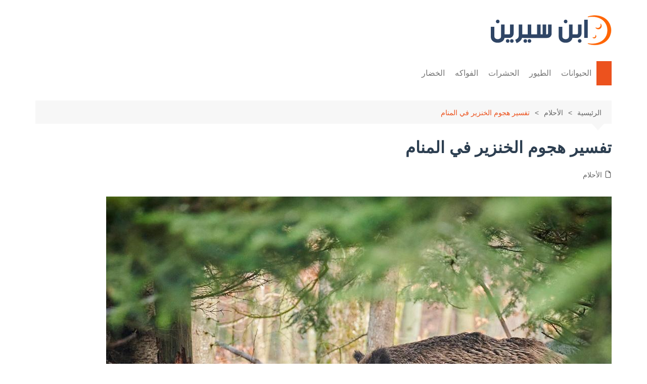

--- FILE ---
content_type: text/html; charset=UTF-8
request_url: https://ibnsirin.net/%D8%AA%D9%81%D8%B3%D9%8A%D8%B1-%D8%AD%D9%84%D9%85-%D9%87%D8%AC%D9%88%D9%85-%D8%A7%D9%84%D8%AE%D9%86%D8%B2%D9%8A%D8%B1/
body_size: 81356
content:
<!doctype html><html dir="rtl" lang="ar"><head><script data-no-optimize="1">var litespeed_docref=sessionStorage.getItem("litespeed_docref");litespeed_docref&&(Object.defineProperty(document,"referrer",{get:function(){return litespeed_docref}}),sessionStorage.removeItem("litespeed_docref"));</script> <meta charset="UTF-8"><style id="litespeed-ccss">ul{box-sizing:border-box}:root{--wp--preset--font-size--normal:16px;--wp--preset--font-size--huge:42px}.screen-reader-text{border:0;clip-path:inset(50%);height:1px;margin:-1px;overflow:hidden;padding:0;position:absolute;width:1px;word-wrap:normal!important}:where(figure){margin:0 0 1em}*,:after,:before{-webkit-font-smoothing:antialiased;-moz-osx-font-smoothing:grayscale;-webkit-box-sizing:border-box;box-sizing:border-box;margin:0;padding:0}:root{font-size:16px}html{-webkit-text-size-adjust:100%;-ms-text-size-adjust:100%;-ms-overflow-style:scrollbar;font-family:sans-serif;font-size:100%;line-height:1.15}@-ms-viewport{width:device-width}body,html{-webkit-font-smoothing:antialiased;-moz-osx-font-smoothing:grayscale}body{-moz-word-wrap:break-word;-webkit-word-wrap:break-word;-ms-word-wrap:break-word;word-wrap:break-word;color:#010101;font-family:Muli,sans-serif;font-size:1rem;font-weight:400;letter-spacing:0;line-height:1.6;margin:0;padding:0;vertical-align:baseline}article,figure,header,main,nav{display:block}ul{list-style:disc}ul{margin:0 50px 20px 0;padding:0}p{margin:0 0 20px}a{color:#010101;text-decoration:none}h1,h2{-webkit-font-smoothing:antialiased;-moz-osx-font-smoothing:grayscale;font-family:Roboto,sans-serif;font-weight:700;letter-spacing:0;line-height:1.2;margin-bottom:20px}h1{font-size:38px;line-height:1.1}h2{font-size:32px;line-height:1.2}form{display:block}input:-webkit-autofill{-webkit-box-shadow:inset 0 0 0 1000px #fff!important}input[type=search]{border:1px solid #eee;border-radius:0;-webkit-box-shadow:inset -1px 1px 3px #f6f6f6;box-shadow:inset -1px 1px 3px #f6f6f6;display:block;font-family:-apple-system,BlinkMacSystemFont,Noto Sans,"system-ui",Segoe UI,Roboto,Helvetica,Arial,sans-serif,Apple Color Emoji,Segoe UI Emoji,Segoe UI Symbol;font-size:15px;height:auto;margin:0;max-width:100%;padding:12px 15px;width:100%}button::-moz-focus-inner,input::-moz-focus-inner{border:0;padding:0}input::-webkit-input-placeholder{line-height:normal}input:-ms-input-placeholder{line-height:normal}input::-moz-placeholder{line-height:normal}input[type=search]::-webkit-search-cancel-button,input[type=search]::-webkit-search-decoration,input[type=search]::-webkit-search-results-button,input[type=search]::-webkit-search-results-decoration{display:none}button{-webkit-appearance:none;-moz-appearance:none;background-color:#ff3d00;border:none;border-radius:2px;color:#fff;display:inline-block;font-family:Muli,sans-serif;font-size:16px;font-weight:400;height:auto;line-height:1;opacity:1;padding:13px 30px;text-align:center;text-decoration:none}img{border-style:none;height:auto;max-width:100%;vertical-align:middle}figure{margin:0;padding:0;position:relative}svg:not(:root){overflow:hidden}.row{display:-ms-flexbox;display:-webkit-box;display:flex;-ms-flex-wrap:wrap;flex-wrap:wrap;margin-right:-15px;margin-left:-15px}.cm-col-12,.cm-col-lg-12,.cm-col-lg-4{padding-right:15px;padding-left:15px;position:relative;width:100%}.cm-col-12{-webkit-box-flex:0;-ms-flex:0 0 100%;flex:0 0 100%;max-width:100%}@media (min-width:992px){.cm-col-lg-4{-webkit-box-flex:0;-ms-flex:0 0 33.333333%;flex:0 0 33.333333%;max-width:33.333333%}.cm-col-lg-12{-webkit-box-flex:0;-ms-flex:0 0 100%;flex:0 0 100%;max-width:100%}}.align-items-center{-ms-flex-align:center!important;-webkit-box-align:center!important;align-items:center!important}@-webkit-keyframes fadeInUp{0%{opacity:0;-webkit-transform:translate3d(0,100%,0);transform:translate3d(0,100%,0)}to{opacity:1;-webkit-transform:translateZ(0);transform:translateZ(0)}}@keyframes fadeInUp{0%{opacity:0;-webkit-transform:translate3d(0,100%,0);transform:translate3d(0,100%,0)}to{opacity:1;-webkit-transform:translateZ(0);transform:translateZ(0)}}.entry_cats{margin-bottom:10px}.cm-post-meta{margin-top:5px}ul.post_meta{list-style:none;margin:0}ul.post_meta li{display:inline-block;font-size:14px;margin-bottom:0;margin-left:15px}ul.post_meta li a{color:#666;display:-webkit-box;display:-ms-flexbox;display:flex;-ms-flex-wrap:nowrap;flex-wrap:nowrap;font-size:14px}ul.post_meta li a,ul.post_meta li.entry_cats{-webkit-box-align:center;-ms-flex-align:center;align-items:center}ul.post_meta li.entry_cats{display:-webkit-inline-box;display:-ms-inline-flexbox;display:inline-flex;-ms-flex-wrap:wrap;flex-wrap:wrap}ul.post_meta li.entry_cats a{margin-right:5px}ul.post_meta li span.cm-meta-icon{line-height:1}ul.post_meta li span.cm-meta-icon svg{fill:#666;color:#666;height:14px;width:14px}.primary-navigation{line-height:normal;position:relative;width:100%;z-index:9900}.primary-navigation ul{margin:0;padding:0;text-align:right}.primary-navigation li{display:block;line-height:normal;list-style:none;margin:0;padding:0;position:relative;vertical-align:middle}.primary-navigation li a{-webkit-box-sizing:border-box;box-sizing:border-box;color:#777;display:block;font-size:15px;padding:8px 15px}.primary-navigation li.home-btn a{padding-right:15px;padding-left:15px}.primary-navigation>ul>li{display:inline-block}.primary-navigation>ul>li>a{font-size:1rem;font-weight:400;padding:15px 10px}@media only screen and (max-width:768px){.primary-navigation{display:block;overflow:hidden}.primary-navigation ul{display:none;position:relative}}.cm-container{margin:0 auto;max-width:1170px;padding-right:15px;padding-left:15px;position:relative;width:100%}.page-wrapper{background:#fff;margin:0 auto;position:relative;z-index:2}.post_thumb{position:relative}.post_thumb figure{margin:0}.single-container{padding:30px 0}.single-container .content-entry{margin-top:0}.single-container .content-entry{margin-bottom:40px}body.single .content-entry article{margin:0}body.single .content-entry article .the_title{margin-bottom:10px}body.single .content-entry article .the_title h1{font-size:38px;margin-bottom:20px;margin-top:0}body.single .content-entry article.post-detail .cm-post-meta{margin-bottom:1.5em}body.single .content-entry article .post_thumb{margin-bottom:30px}.cm-search-form{-webkit-box-orient:horizontal;-webkit-box-direction:normal;-webkit-box-align:center;-ms-flex-align:center;align-items:center;display:-webkit-box;display:-ms-flexbox;display:flex;-ms-flex-direction:row;flex-direction:row;-ms-flex-wrap:wrap;flex-wrap:wrap;position:relative}.cm-search-form input[type=search]{padding-left:40px;width:100%}.cm-search-form .cm-submit-btn{background-color:#fff0;border:none;border-right:1px solid #eee;color:#010101;font-size:16px;height:22px;line-height:22px;margin:0;padding:0;position:absolute;left:4px;top:auto;width:35px;z-index:1}.cm-search-form .cm-submit-btn svg{fill:#010101;color:#010101;height:16px;width:16px}header.cm-header-style-one{background-position:50%;background-repeat:no-repeat;background-size:cover}.logo-container{padding:30px 0}.primary-navigation ul li a{position:relative}.primary-navigation>ul>li.home-btn{background:#ff3d00}.header-search-container{display:none;position:relative}.header-search-container .search-form-entry{-webkit-animation:fadeInUp .3s 0s both;animation:fadeInUp .3s 0s both;background:#fff;border-top:3px solid #ff3d00;box-shadow:0 2px 6px rgb(0 0 0/.2);-webkit-box-shadow:0 2px 6px rgb(0 0 0/.2);-o-box-shadow:0 2px 6px rgb(0 0 0/.2);-ms-box-shadow:0 2px 6px rgb(0 0 0/.2);-moz-box-shadow:0 2px 6px rgb(0 0 0/.2);max-width:100%;overflow:auto;padding:20px;position:absolute;left:0;top:0;width:400px;z-index:1000}.breadcrumb{background:rgb(0 0 0/.03);margin-top:30px;padding:7px 20px;position:relative}.breadcrumb ul{list-style:none;margin:0}.breadcrumb ul li{display:inline-block;margin:0}.breadcrumb ul li a{color:#666;display:inline-block;font-size:14px;letter-spacing:0;position:relative}.breadcrumb ul li a:after{content:">";padding:0 10px}.breadcrumb ul li:last-child{padding-left:0}.breadcrumb ul li:last-child a,.breadcrumb ul li:last-child span{color:#ff3d00}.breadcrumb ul li:last-child a:after{content:"";display:none}.breadcrumb:after{border-color:#fff0 #fff0 rgb(0 0 0/.03);border-style:solid;border-width:13px 12px;bottom:-26px;content:"";display:block;height:0;right:15px;position:absolute;-webkit-transform:rotate(180deg);transform:rotate(180deg);width:0;z-index:11}.the_content{font-family:-apple-system,BlinkMacSystemFont,Noto Sans,"system-ui",Segoe UI,Roboto,Helvetica,Arial,sans-serif,Apple Color Emoji,Segoe UI Emoji,Segoe UI Symbol;font-size:1rem}.the_content p{line-height:1.8;margin-bottom:20px;margin-top:20px}.the_content>:first-child{margin-top:0}.the_content h2{margin-bottom:20px;margin-top:40px}.screen-reader-text{clip:rect(1px,1px,1px,1px);word-wrap:normal!important;border:0;-webkit-clip-path:inset(50%);clip-path:inset(50%);height:1px;margin:-1px;overflow:hidden;padding:0;position:absolute!important;width:1px}.hentry{margin:0 0 1.5em}.content-entry{margin:1.5em 0 0}.custom-logo-link{display:inline-block}@media (max-width:1024px){.logo-container{padding:20px 0}}@media (max-width:992px){.cm-container{max-width:90%}.logo-container{padding:15px 0}.primary-navigation ul li a{font-size:15px}.primary-navigation>ul>li:first-child{padding-right:0;padding-left:0}.header-search-container form{right:0;left:auto;width:100%}}@media (max-width:991px){.header-search-container .search-form-entry{right:0;left:auto;width:100%}}@media (max-width:768px){h1{font-size:28px}h2{font-size:26px}.single-container{padding:30px 0}.cm-container{max-width:90%}}@media (max-width:576px){.cm-container{max-width:96%}.single-container .content-entry{margin-bottom:30px}body.single .content-entry article .post_thumb{margin-bottom:20px}.breadcrumb{margin-bottom:0}body.single .content-entry article .the_title h1{font-size:28px}}@media screen{body.rtl{direction:rtl;unicode-bidi:embed}body.rtl .header-search-container form{right:auto}}:root{--wp--preset--aspect-ratio--square:1;--wp--preset--aspect-ratio--4-3:4/3;--wp--preset--aspect-ratio--3-4:3/4;--wp--preset--aspect-ratio--3-2:3/2;--wp--preset--aspect-ratio--2-3:2/3;--wp--preset--aspect-ratio--16-9:16/9;--wp--preset--aspect-ratio--9-16:9/16;--wp--preset--color--black:#000000;--wp--preset--color--cyan-bluish-gray:#abb8c3;--wp--preset--color--white:#ffffff;--wp--preset--color--pale-pink:#f78da7;--wp--preset--color--vivid-red:#cf2e2e;--wp--preset--color--luminous-vivid-orange:#ff6900;--wp--preset--color--luminous-vivid-amber:#fcb900;--wp--preset--color--light-green-cyan:#7bdcb5;--wp--preset--color--vivid-green-cyan:#00d084;--wp--preset--color--pale-cyan-blue:#8ed1fc;--wp--preset--color--vivid-cyan-blue:#0693e3;--wp--preset--color--vivid-purple:#9b51e0;--wp--preset--gradient--vivid-cyan-blue-to-vivid-purple:linear-gradient(135deg,rgba(6,147,227,1) 0%,rgb(155,81,224) 100%);--wp--preset--gradient--light-green-cyan-to-vivid-green-cyan:linear-gradient(135deg,rgb(122,220,180) 0%,rgb(0,208,130) 100%);--wp--preset--gradient--luminous-vivid-amber-to-luminous-vivid-orange:linear-gradient(135deg,rgba(252,185,0,1) 0%,rgba(255,105,0,1) 100%);--wp--preset--gradient--luminous-vivid-orange-to-vivid-red:linear-gradient(135deg,rgba(255,105,0,1) 0%,rgb(207,46,46) 100%);--wp--preset--gradient--very-light-gray-to-cyan-bluish-gray:linear-gradient(135deg,rgb(238,238,238) 0%,rgb(169,184,195) 100%);--wp--preset--gradient--cool-to-warm-spectrum:linear-gradient(135deg,rgb(74,234,220) 0%,rgb(151,120,209) 20%,rgb(207,42,186) 40%,rgb(238,44,130) 60%,rgb(251,105,98) 80%,rgb(254,248,76) 100%);--wp--preset--gradient--blush-light-purple:linear-gradient(135deg,rgb(255,206,236) 0%,rgb(152,150,240) 100%);--wp--preset--gradient--blush-bordeaux:linear-gradient(135deg,rgb(254,205,165) 0%,rgb(254,45,45) 50%,rgb(107,0,62) 100%);--wp--preset--gradient--luminous-dusk:linear-gradient(135deg,rgb(255,203,112) 0%,rgb(199,81,192) 50%,rgb(65,88,208) 100%);--wp--preset--gradient--pale-ocean:linear-gradient(135deg,rgb(255,245,203) 0%,rgb(182,227,212) 50%,rgb(51,167,181) 100%);--wp--preset--gradient--electric-grass:linear-gradient(135deg,rgb(202,248,128) 0%,rgb(113,206,126) 100%);--wp--preset--gradient--midnight:linear-gradient(135deg,rgb(2,3,129) 0%,rgb(40,116,252) 100%);--wp--preset--font-size--small:16px;--wp--preset--font-size--medium:28px;--wp--preset--font-size--large:32px;--wp--preset--font-size--x-large:42px;--wp--preset--font-size--larger:38px;--wp--preset--spacing--20:0.44rem;--wp--preset--spacing--30:0.67rem;--wp--preset--spacing--40:1rem;--wp--preset--spacing--50:1.5rem;--wp--preset--spacing--60:2.25rem;--wp--preset--spacing--70:3.38rem;--wp--preset--spacing--80:5.06rem;--wp--preset--shadow--natural:6px 6px 9px rgba(0, 0, 0, 0.2);--wp--preset--shadow--deep:12px 12px 50px rgba(0, 0, 0, 0.4);--wp--preset--shadow--sharp:6px 6px 0px rgba(0, 0, 0, 0.2);--wp--preset--shadow--outlined:6px 6px 0px -3px rgba(255, 255, 255, 1), 6px 6px rgba(0, 0, 0, 1);--wp--preset--shadow--crisp:6px 6px 0px rgba(0, 0, 0, 1)}button,.primary-navigation>ul>li.home-btn{background-color:#ec521e}.breadcrumb ul li:last-child span{color:#ec521e}.header-search-container .search-form-entry{border-color:#ec521e}body{font-family:Arial,sans-serif;font-weight:inherit}h1,h2{font-family:Arial,sans-serif;font-weight:inherit}body{font-size:18px!important;line-height:1.8!important;font-family:"Tajawal","Segoe UI",sans-serif!important;color:#2c3e50!important}h1{font-size:32px!important;font-weight:700!important}h2{font-size:26px!important;font-weight:600!important}p{margin-bottom:1.2em!important;font-size:18px!important}@media screen and (max-width:768px){body{font-size:16px!important;line-height:1.7!important}h1{font-size:26px!important}h2{font-size:22px!important}p{font-size:16px!important}}</style><link rel="preload" data-asynced="1" data-optimized="2" as="style" onload="this.onload=null;this.rel='stylesheet'" href="https://ibnsirin.net/wp-content/litespeed/ucss/ac1c3115ed65b08e6a087b72a4ef474d.css?ver=9c848" /><script data-optimized="1" type="litespeed/javascript" data-src="https://ibnsirin.net/wp-content/plugins/litespeed-cache/assets/js/css_async.min.js"></script> <meta name="viewport" content="width=device-width, initial-scale=1"><link rel="profile" href="https://gmpg.org/xfn/11"><meta name='robots' content='index, follow, max-image-preview:large, max-snippet:-1, max-video-preview:-1' /><title>تفسير هجوم الخنزير في المنام - ابن سيرين</title><link rel="canonical" href="https://ibnsirin.net/تفسير-حلم-هجوم-الخنزير/" /><meta property="og:locale" content="ar_AR" /><meta property="og:type" content="article" /><meta property="og:title" content="تفسير هجوم الخنزير في المنام - ابن سيرين" /><meta property="og:description" content="تفسير حلم هجوم الخنزير تفسير هجوم الخنزير في المنام للمتزوجة تفسير هجوم الخنزير في المنام" /><meta property="og:url" content="https://ibnsirin.net/تفسير-حلم-هجوم-الخنزير/" /><meta property="og:site_name" content="ابن سيرين" /><meta property="article:published_time" content="2023-04-03T19:24:40+00:00" /><meta property="article:modified_time" content="2023-04-10T18:10:30+00:00" /><meta property="og:image" content="https://ibnsirin.net/wp-content/uploads/2023/03/pig-in-dream-attack.jpg" /><meta property="og:image:width" content="1000" /><meta property="og:image:height" content="667" /><meta property="og:image:type" content="image/jpeg" /><meta name="author" content="ميلاد" /><meta name="twitter:card" content="summary_large_image" /><meta name="twitter:label1" content="كُتب بواسطة" /><meta name="twitter:data1" content="ميلاد" /><meta name="twitter:label2" content="وقت القراءة المُقدّر" /><meta name="twitter:data2" content="4 دقائق" /> <script type="application/ld+json" class="yoast-schema-graph">{"@context":"https://schema.org","@graph":[{"@type":"Article","@id":"https://ibnsirin.net/%d8%aa%d9%81%d8%b3%d9%8a%d8%b1-%d8%ad%d9%84%d9%85-%d9%87%d8%ac%d9%88%d9%85-%d8%a7%d9%84%d8%ae%d9%86%d8%b2%d9%8a%d8%b1/#article","isPartOf":{"@id":"https://ibnsirin.net/%d8%aa%d9%81%d8%b3%d9%8a%d8%b1-%d8%ad%d9%84%d9%85-%d9%87%d8%ac%d9%88%d9%85-%d8%a7%d9%84%d8%ae%d9%86%d8%b2%d9%8a%d8%b1/"},"author":{"name":"ميلاد","@id":"https://ibnsirin.net/#/schema/person/9d017c1bc0db143da681386df4861b6a"},"headline":"تفسير هجوم الخنزير في المنام","datePublished":"2023-04-03T19:24:40+00:00","dateModified":"2023-04-10T18:10:30+00:00","mainEntityOfPage":{"@id":"https://ibnsirin.net/%d8%aa%d9%81%d8%b3%d9%8a%d8%b1-%d8%ad%d9%84%d9%85-%d9%87%d8%ac%d9%88%d9%85-%d8%a7%d9%84%d8%ae%d9%86%d8%b2%d9%8a%d8%b1/"},"wordCount":0,"commentCount":0,"publisher":{"@id":"https://ibnsirin.net/#organization"},"image":{"@id":"https://ibnsirin.net/%d8%aa%d9%81%d8%b3%d9%8a%d8%b1-%d8%ad%d9%84%d9%85-%d9%87%d8%ac%d9%88%d9%85-%d8%a7%d9%84%d8%ae%d9%86%d8%b2%d9%8a%d8%b1/#primaryimage"},"thumbnailUrl":"https://ibnsirin.net/wp-content/uploads/2023/03/pig-in-dream-attack.jpg","articleSection":["الأحلام"],"inLanguage":"ar","potentialAction":[{"@type":"CommentAction","name":"Comment","target":["https://ibnsirin.net/%d8%aa%d9%81%d8%b3%d9%8a%d8%b1-%d8%ad%d9%84%d9%85-%d9%87%d8%ac%d9%88%d9%85-%d8%a7%d9%84%d8%ae%d9%86%d8%b2%d9%8a%d8%b1/#respond"]}]},{"@type":"WebPage","@id":"https://ibnsirin.net/%d8%aa%d9%81%d8%b3%d9%8a%d8%b1-%d8%ad%d9%84%d9%85-%d9%87%d8%ac%d9%88%d9%85-%d8%a7%d9%84%d8%ae%d9%86%d8%b2%d9%8a%d8%b1/","url":"https://ibnsirin.net/%d8%aa%d9%81%d8%b3%d9%8a%d8%b1-%d8%ad%d9%84%d9%85-%d9%87%d8%ac%d9%88%d9%85-%d8%a7%d9%84%d8%ae%d9%86%d8%b2%d9%8a%d8%b1/","name":"تفسير هجوم الخنزير في المنام - ابن سيرين","isPartOf":{"@id":"https://ibnsirin.net/#website"},"primaryImageOfPage":{"@id":"https://ibnsirin.net/%d8%aa%d9%81%d8%b3%d9%8a%d8%b1-%d8%ad%d9%84%d9%85-%d9%87%d8%ac%d9%88%d9%85-%d8%a7%d9%84%d8%ae%d9%86%d8%b2%d9%8a%d8%b1/#primaryimage"},"image":{"@id":"https://ibnsirin.net/%d8%aa%d9%81%d8%b3%d9%8a%d8%b1-%d8%ad%d9%84%d9%85-%d9%87%d8%ac%d9%88%d9%85-%d8%a7%d9%84%d8%ae%d9%86%d8%b2%d9%8a%d8%b1/#primaryimage"},"thumbnailUrl":"https://ibnsirin.net/wp-content/uploads/2023/03/pig-in-dream-attack.jpg","datePublished":"2023-04-03T19:24:40+00:00","dateModified":"2023-04-10T18:10:30+00:00","breadcrumb":{"@id":"https://ibnsirin.net/%d8%aa%d9%81%d8%b3%d9%8a%d8%b1-%d8%ad%d9%84%d9%85-%d9%87%d8%ac%d9%88%d9%85-%d8%a7%d9%84%d8%ae%d9%86%d8%b2%d9%8a%d8%b1/#breadcrumb"},"inLanguage":"ar","potentialAction":[{"@type":"ReadAction","target":["https://ibnsirin.net/%d8%aa%d9%81%d8%b3%d9%8a%d8%b1-%d8%ad%d9%84%d9%85-%d9%87%d8%ac%d9%88%d9%85-%d8%a7%d9%84%d8%ae%d9%86%d8%b2%d9%8a%d8%b1/"]}]},{"@type":"ImageObject","inLanguage":"ar","@id":"https://ibnsirin.net/%d8%aa%d9%81%d8%b3%d9%8a%d8%b1-%d8%ad%d9%84%d9%85-%d9%87%d8%ac%d9%88%d9%85-%d8%a7%d9%84%d8%ae%d9%86%d8%b2%d9%8a%d8%b1/#primaryimage","url":"https://ibnsirin.net/wp-content/uploads/2023/03/pig-in-dream-attack.jpg","contentUrl":"https://ibnsirin.net/wp-content/uploads/2023/03/pig-in-dream-attack.jpg","width":1000,"height":667,"caption":"تفسير حلم هجوم الخنزير"},{"@type":"BreadcrumbList","@id":"https://ibnsirin.net/%d8%aa%d9%81%d8%b3%d9%8a%d8%b1-%d8%ad%d9%84%d9%85-%d9%87%d8%ac%d9%88%d9%85-%d8%a7%d9%84%d8%ae%d9%86%d8%b2%d9%8a%d8%b1/#breadcrumb","itemListElement":[{"@type":"ListItem","position":1,"name":"الرئيسية","item":"https://ibnsirin.net/"},{"@type":"ListItem","position":2,"name":"الحيوانات","item":"https://ibnsirin.net/animals/"},{"@type":"ListItem","position":3,"name":"تفسير هجوم الخنزير في المنام"}]},{"@type":"WebSite","@id":"https://ibnsirin.net/#website","url":"https://ibnsirin.net/","name":"ابن سيرين","description":"تفسير الأحلام الشامل","publisher":{"@id":"https://ibnsirin.net/#organization"},"potentialAction":[{"@type":"SearchAction","target":{"@type":"EntryPoint","urlTemplate":"https://ibnsirin.net/?s={search_term_string}"},"query-input":{"@type":"PropertyValueSpecification","valueRequired":true,"valueName":"search_term_string"}}],"inLanguage":"ar"},{"@type":"Organization","@id":"https://ibnsirin.net/#organization","name":"ابن سيرين","url":"https://ibnsirin.net/","logo":{"@type":"ImageObject","inLanguage":"ar","@id":"https://ibnsirin.net/#/schema/logo/image/","url":"https://ibnsirin.net/wp-content/uploads/2024/09/psd-logo.png","contentUrl":"https://ibnsirin.net/wp-content/uploads/2024/09/psd-logo.png","width":239,"height":60,"caption":"ابن سيرين"},"image":{"@id":"https://ibnsirin.net/#/schema/logo/image/"}},{"@type":"Person","@id":"https://ibnsirin.net/#/schema/person/9d017c1bc0db143da681386df4861b6a","name":"ميلاد","url":"https://ibnsirin.net/author/milad/"}]}</script> <script id="ibnsi-ready" type="litespeed/javascript">window.advanced_ads_ready=function(e,a){a=a||"complete";var d=function(e){return"interactive"===a?"loading"!==e:"complete"===e};d(document.readyState)?e():document.addEventListener("readystatechange",(function(a){d(a.target.readyState)&&e()}),{once:"interactive"===a})},window.advanced_ads_ready_queue=window.advanced_ads_ready_queue||[]</script> <style id='wp-img-auto-sizes-contain-inline-css' type='text/css'>img:is([sizes=auto i],[sizes^="auto," i]){contain-intrinsic-size:3000px 1500px}
/*# sourceURL=wp-img-auto-sizes-contain-inline-css */</style><style id='wp-block-library-inline-css' type='text/css'>:root{--wp-block-synced-color:#7a00df;--wp-block-synced-color--rgb:122,0,223;--wp-bound-block-color:var(--wp-block-synced-color);--wp-editor-canvas-background:#ddd;--wp-admin-theme-color:#007cba;--wp-admin-theme-color--rgb:0,124,186;--wp-admin-theme-color-darker-10:#006ba1;--wp-admin-theme-color-darker-10--rgb:0,107,160.5;--wp-admin-theme-color-darker-20:#005a87;--wp-admin-theme-color-darker-20--rgb:0,90,135;--wp-admin-border-width-focus:2px}@media (min-resolution:192dpi){:root{--wp-admin-border-width-focus:1.5px}}.wp-element-button{cursor:pointer}:root .has-very-light-gray-background-color{background-color:#eee}:root .has-very-dark-gray-background-color{background-color:#313131}:root .has-very-light-gray-color{color:#eee}:root .has-very-dark-gray-color{color:#313131}:root .has-vivid-green-cyan-to-vivid-cyan-blue-gradient-background{background:linear-gradient(135deg,#00d084,#0693e3)}:root .has-purple-crush-gradient-background{background:linear-gradient(135deg,#34e2e4,#4721fb 50%,#ab1dfe)}:root .has-hazy-dawn-gradient-background{background:linear-gradient(135deg,#faaca8,#dad0ec)}:root .has-subdued-olive-gradient-background{background:linear-gradient(135deg,#fafae1,#67a671)}:root .has-atomic-cream-gradient-background{background:linear-gradient(135deg,#fdd79a,#004a59)}:root .has-nightshade-gradient-background{background:linear-gradient(135deg,#330968,#31cdcf)}:root .has-midnight-gradient-background{background:linear-gradient(135deg,#020381,#2874fc)}:root{--wp--preset--font-size--normal:16px;--wp--preset--font-size--huge:42px}.has-regular-font-size{font-size:1em}.has-larger-font-size{font-size:2.625em}.has-normal-font-size{font-size:var(--wp--preset--font-size--normal)}.has-huge-font-size{font-size:var(--wp--preset--font-size--huge)}.has-text-align-center{text-align:center}.has-text-align-left{text-align:left}.has-text-align-right{text-align:right}.has-fit-text{white-space:nowrap!important}#end-resizable-editor-section{display:none}.aligncenter{clear:both}.items-justified-left{justify-content:flex-start}.items-justified-center{justify-content:center}.items-justified-right{justify-content:flex-end}.items-justified-space-between{justify-content:space-between}.screen-reader-text{border:0;clip-path:inset(50%);height:1px;margin:-1px;overflow:hidden;padding:0;position:absolute;width:1px;word-wrap:normal!important}.screen-reader-text:focus{background-color:#ddd;clip-path:none;color:#444;display:block;font-size:1em;height:auto;left:5px;line-height:normal;padding:15px 23px 14px;text-decoration:none;top:5px;width:auto;z-index:100000}html :where(.has-border-color){border-style:solid}html :where([style*=border-top-color]){border-top-style:solid}html :where([style*=border-right-color]){border-right-style:solid}html :where([style*=border-bottom-color]){border-bottom-style:solid}html :where([style*=border-left-color]){border-left-style:solid}html :where([style*=border-width]){border-style:solid}html :where([style*=border-top-width]){border-top-style:solid}html :where([style*=border-right-width]){border-right-style:solid}html :where([style*=border-bottom-width]){border-bottom-style:solid}html :where([style*=border-left-width]){border-left-style:solid}html :where(img[class*=wp-image-]){height:auto;max-width:100%}:where(figure){margin:0 0 1em}html :where(.is-position-sticky){--wp-admin--admin-bar--position-offset:var(--wp-admin--admin-bar--height,0px)}@media screen and (max-width:600px){html :where(.is-position-sticky){--wp-admin--admin-bar--position-offset:0px}}

/*# sourceURL=wp-block-library-inline-css */</style><style id='wp-block-list-inline-css' type='text/css'>ol,ul{box-sizing:border-box}:root :where(.wp-block-list.has-background){padding:1.25em 2.375em}
/*# sourceURL=https://ibnsirin.net/wp-includes/blocks/list/style.min.css */</style><style id='global-styles-inline-css' type='text/css'>:root{--wp--preset--aspect-ratio--square: 1;--wp--preset--aspect-ratio--4-3: 4/3;--wp--preset--aspect-ratio--3-4: 3/4;--wp--preset--aspect-ratio--3-2: 3/2;--wp--preset--aspect-ratio--2-3: 2/3;--wp--preset--aspect-ratio--16-9: 16/9;--wp--preset--aspect-ratio--9-16: 9/16;--wp--preset--color--black: #000000;--wp--preset--color--cyan-bluish-gray: #abb8c3;--wp--preset--color--white: #ffffff;--wp--preset--color--pale-pink: #f78da7;--wp--preset--color--vivid-red: #cf2e2e;--wp--preset--color--luminous-vivid-orange: #ff6900;--wp--preset--color--luminous-vivid-amber: #fcb900;--wp--preset--color--light-green-cyan: #7bdcb5;--wp--preset--color--vivid-green-cyan: #00d084;--wp--preset--color--pale-cyan-blue: #8ed1fc;--wp--preset--color--vivid-cyan-blue: #0693e3;--wp--preset--color--vivid-purple: #9b51e0;--wp--preset--gradient--vivid-cyan-blue-to-vivid-purple: linear-gradient(135deg,rgb(6,147,227) 0%,rgb(155,81,224) 100%);--wp--preset--gradient--light-green-cyan-to-vivid-green-cyan: linear-gradient(135deg,rgb(122,220,180) 0%,rgb(0,208,130) 100%);--wp--preset--gradient--luminous-vivid-amber-to-luminous-vivid-orange: linear-gradient(135deg,rgb(252,185,0) 0%,rgb(255,105,0) 100%);--wp--preset--gradient--luminous-vivid-orange-to-vivid-red: linear-gradient(135deg,rgb(255,105,0) 0%,rgb(207,46,46) 100%);--wp--preset--gradient--very-light-gray-to-cyan-bluish-gray: linear-gradient(135deg,rgb(238,238,238) 0%,rgb(169,184,195) 100%);--wp--preset--gradient--cool-to-warm-spectrum: linear-gradient(135deg,rgb(74,234,220) 0%,rgb(151,120,209) 20%,rgb(207,42,186) 40%,rgb(238,44,130) 60%,rgb(251,105,98) 80%,rgb(254,248,76) 100%);--wp--preset--gradient--blush-light-purple: linear-gradient(135deg,rgb(255,206,236) 0%,rgb(152,150,240) 100%);--wp--preset--gradient--blush-bordeaux: linear-gradient(135deg,rgb(254,205,165) 0%,rgb(254,45,45) 50%,rgb(107,0,62) 100%);--wp--preset--gradient--luminous-dusk: linear-gradient(135deg,rgb(255,203,112) 0%,rgb(199,81,192) 50%,rgb(65,88,208) 100%);--wp--preset--gradient--pale-ocean: linear-gradient(135deg,rgb(255,245,203) 0%,rgb(182,227,212) 50%,rgb(51,167,181) 100%);--wp--preset--gradient--electric-grass: linear-gradient(135deg,rgb(202,248,128) 0%,rgb(113,206,126) 100%);--wp--preset--gradient--midnight: linear-gradient(135deg,rgb(2,3,129) 0%,rgb(40,116,252) 100%);--wp--preset--font-size--small: 16px;--wp--preset--font-size--medium: 28px;--wp--preset--font-size--large: 32px;--wp--preset--font-size--x-large: 42px;--wp--preset--font-size--larger: 38px;--wp--preset--spacing--20: 0.44rem;--wp--preset--spacing--30: 0.67rem;--wp--preset--spacing--40: 1rem;--wp--preset--spacing--50: 1.5rem;--wp--preset--spacing--60: 2.25rem;--wp--preset--spacing--70: 3.38rem;--wp--preset--spacing--80: 5.06rem;--wp--preset--shadow--natural: 6px 6px 9px rgba(0, 0, 0, 0.2);--wp--preset--shadow--deep: 12px 12px 50px rgba(0, 0, 0, 0.4);--wp--preset--shadow--sharp: 6px 6px 0px rgba(0, 0, 0, 0.2);--wp--preset--shadow--outlined: 6px 6px 0px -3px rgb(255, 255, 255), 6px 6px rgb(0, 0, 0);--wp--preset--shadow--crisp: 6px 6px 0px rgb(0, 0, 0);}:where(.is-layout-flex){gap: 0.5em;}:where(.is-layout-grid){gap: 0.5em;}body .is-layout-flex{display: flex;}.is-layout-flex{flex-wrap: wrap;align-items: center;}.is-layout-flex > :is(*, div){margin: 0;}body .is-layout-grid{display: grid;}.is-layout-grid > :is(*, div){margin: 0;}:where(.wp-block-columns.is-layout-flex){gap: 2em;}:where(.wp-block-columns.is-layout-grid){gap: 2em;}:where(.wp-block-post-template.is-layout-flex){gap: 1.25em;}:where(.wp-block-post-template.is-layout-grid){gap: 1.25em;}.has-black-color{color: var(--wp--preset--color--black) !important;}.has-cyan-bluish-gray-color{color: var(--wp--preset--color--cyan-bluish-gray) !important;}.has-white-color{color: var(--wp--preset--color--white) !important;}.has-pale-pink-color{color: var(--wp--preset--color--pale-pink) !important;}.has-vivid-red-color{color: var(--wp--preset--color--vivid-red) !important;}.has-luminous-vivid-orange-color{color: var(--wp--preset--color--luminous-vivid-orange) !important;}.has-luminous-vivid-amber-color{color: var(--wp--preset--color--luminous-vivid-amber) !important;}.has-light-green-cyan-color{color: var(--wp--preset--color--light-green-cyan) !important;}.has-vivid-green-cyan-color{color: var(--wp--preset--color--vivid-green-cyan) !important;}.has-pale-cyan-blue-color{color: var(--wp--preset--color--pale-cyan-blue) !important;}.has-vivid-cyan-blue-color{color: var(--wp--preset--color--vivid-cyan-blue) !important;}.has-vivid-purple-color{color: var(--wp--preset--color--vivid-purple) !important;}.has-black-background-color{background-color: var(--wp--preset--color--black) !important;}.has-cyan-bluish-gray-background-color{background-color: var(--wp--preset--color--cyan-bluish-gray) !important;}.has-white-background-color{background-color: var(--wp--preset--color--white) !important;}.has-pale-pink-background-color{background-color: var(--wp--preset--color--pale-pink) !important;}.has-vivid-red-background-color{background-color: var(--wp--preset--color--vivid-red) !important;}.has-luminous-vivid-orange-background-color{background-color: var(--wp--preset--color--luminous-vivid-orange) !important;}.has-luminous-vivid-amber-background-color{background-color: var(--wp--preset--color--luminous-vivid-amber) !important;}.has-light-green-cyan-background-color{background-color: var(--wp--preset--color--light-green-cyan) !important;}.has-vivid-green-cyan-background-color{background-color: var(--wp--preset--color--vivid-green-cyan) !important;}.has-pale-cyan-blue-background-color{background-color: var(--wp--preset--color--pale-cyan-blue) !important;}.has-vivid-cyan-blue-background-color{background-color: var(--wp--preset--color--vivid-cyan-blue) !important;}.has-vivid-purple-background-color{background-color: var(--wp--preset--color--vivid-purple) !important;}.has-black-border-color{border-color: var(--wp--preset--color--black) !important;}.has-cyan-bluish-gray-border-color{border-color: var(--wp--preset--color--cyan-bluish-gray) !important;}.has-white-border-color{border-color: var(--wp--preset--color--white) !important;}.has-pale-pink-border-color{border-color: var(--wp--preset--color--pale-pink) !important;}.has-vivid-red-border-color{border-color: var(--wp--preset--color--vivid-red) !important;}.has-luminous-vivid-orange-border-color{border-color: var(--wp--preset--color--luminous-vivid-orange) !important;}.has-luminous-vivid-amber-border-color{border-color: var(--wp--preset--color--luminous-vivid-amber) !important;}.has-light-green-cyan-border-color{border-color: var(--wp--preset--color--light-green-cyan) !important;}.has-vivid-green-cyan-border-color{border-color: var(--wp--preset--color--vivid-green-cyan) !important;}.has-pale-cyan-blue-border-color{border-color: var(--wp--preset--color--pale-cyan-blue) !important;}.has-vivid-cyan-blue-border-color{border-color: var(--wp--preset--color--vivid-cyan-blue) !important;}.has-vivid-purple-border-color{border-color: var(--wp--preset--color--vivid-purple) !important;}.has-vivid-cyan-blue-to-vivid-purple-gradient-background{background: var(--wp--preset--gradient--vivid-cyan-blue-to-vivid-purple) !important;}.has-light-green-cyan-to-vivid-green-cyan-gradient-background{background: var(--wp--preset--gradient--light-green-cyan-to-vivid-green-cyan) !important;}.has-luminous-vivid-amber-to-luminous-vivid-orange-gradient-background{background: var(--wp--preset--gradient--luminous-vivid-amber-to-luminous-vivid-orange) !important;}.has-luminous-vivid-orange-to-vivid-red-gradient-background{background: var(--wp--preset--gradient--luminous-vivid-orange-to-vivid-red) !important;}.has-very-light-gray-to-cyan-bluish-gray-gradient-background{background: var(--wp--preset--gradient--very-light-gray-to-cyan-bluish-gray) !important;}.has-cool-to-warm-spectrum-gradient-background{background: var(--wp--preset--gradient--cool-to-warm-spectrum) !important;}.has-blush-light-purple-gradient-background{background: var(--wp--preset--gradient--blush-light-purple) !important;}.has-blush-bordeaux-gradient-background{background: var(--wp--preset--gradient--blush-bordeaux) !important;}.has-luminous-dusk-gradient-background{background: var(--wp--preset--gradient--luminous-dusk) !important;}.has-pale-ocean-gradient-background{background: var(--wp--preset--gradient--pale-ocean) !important;}.has-electric-grass-gradient-background{background: var(--wp--preset--gradient--electric-grass) !important;}.has-midnight-gradient-background{background: var(--wp--preset--gradient--midnight) !important;}.has-small-font-size{font-size: var(--wp--preset--font-size--small) !important;}.has-medium-font-size{font-size: var(--wp--preset--font-size--medium) !important;}.has-large-font-size{font-size: var(--wp--preset--font-size--large) !important;}.has-x-large-font-size{font-size: var(--wp--preset--font-size--x-large) !important;}
/*# sourceURL=global-styles-inline-css */</style><style id='classic-theme-styles-inline-css' type='text/css'>/*! This file is auto-generated */
.wp-block-button__link{color:#fff;background-color:#32373c;border-radius:9999px;box-shadow:none;text-decoration:none;padding:calc(.667em + 2px) calc(1.333em + 2px);font-size:1.125em}.wp-block-file__button{background:#32373c;color:#fff;text-decoration:none}
/*# sourceURL=/wp-includes/css/classic-themes.min.css */</style> <script type="litespeed/javascript" data-src="https://ibnsirin.net/wp-includes/js/jquery/jquery.min.js" id="jquery-core-js"></script> <link rel="pingback" href="https://ibnsirin.net/xmlrpc.php"><style>a:hover{text-decoration:none !important;}button,input[type="button"],input[type="reset"],input[type="submit"],.primary-navigation > ul > li.home-btn,.cm_header_lay_three .primary-navigation > ul > li.home-btn,.news_ticker_wrap .ticker_head,#toTop,.section-title h2::after,.sidebar-widget-area .widget .widget-title h2::after,.footer-widget-container .widget .widget-title h2::after,#comments div#respond h3#reply-title::after,#comments h2.comments-title:after,.post_tags a,.owl-carousel .owl-nav button.owl-prev,.owl-carousel .owl-nav button.owl-next,.cm_author_widget .author-detail-link a,.error_foot form input[type="submit"],.widget_search form input[type="submit"],.header-search-container input[type="submit"],.trending_widget_carousel .owl-dots button.owl-dot,.pagination .page-numbers.current,.post-navigation .nav-links .nav-previous a,.post-navigation .nav-links .nav-next a,#comments form input[type="submit"],footer .widget.widget_search form input[type="submit"]:hover,.widget_product_search .woocommerce-product-search button[type="submit"],.woocommerce ul.products li.product .button,.woocommerce .woocommerce-pagination ul.page-numbers li span.current,.woocommerce .product div.summary .cart button.single_add_to_cart_button,.woocommerce .product div.woocommerce-tabs div.panel #reviews #review_form_wrapper .comment-form p.form-submit .submit,.woocommerce .product section.related > h2::after,.woocommerce .cart .button:hover,.woocommerce .cart .button:focus,.woocommerce .cart input.button:hover,.woocommerce .cart input.button:focus,.woocommerce #respond input#submit:hover,.woocommerce #respond input#submit:focus,.woocommerce button.button:hover,.woocommerce button.button:focus,.woocommerce input.button:hover,.woocommerce input.button:focus,.woocommerce #respond input#submit.alt:hover,.woocommerce a.button.alt:hover,.woocommerce button.button.alt:hover,.woocommerce input.button.alt:hover,.woocommerce a.remove:hover,.woocommerce-account .woocommerce-MyAccount-navigation ul li.is-active a,.woocommerce a.button:hover,.woocommerce a.button:focus,.widget_product_tag_cloud .tagcloud a:hover,.widget_product_tag_cloud .tagcloud a:focus,.woocommerce .widget_price_filter .price_slider_wrapper .ui-slider .ui-slider-handle,.error_page_top_portion,.primary-navigation ul li a span.menu-item-description{background-color:#ec521e}a:hover,.post_title h2 a:hover,.post_title h2 a:focus,.post_meta li a:hover,.post_meta li a:focus,ul.social-icons li a[href*=".com"]:hover::before,.ticker_carousel .owl-nav button.owl-prev i,.ticker_carousel .owl-nav button.owl-next i,.news_ticker_wrap .ticker_items .item a:hover,.news_ticker_wrap .ticker_items .item a:focus,.cm_banner .post_title h2 a:hover,.cm_banner .post_meta li a:hover,.cm_middle_post_widget_one .post_title h2 a:hover,.cm_middle_post_widget_one .post_meta li a:hover,.cm_middle_post_widget_three .post_thumb .post-holder a:hover,.cm_middle_post_widget_three .post_thumb .post-holder a:focus,.cm_middle_post_widget_six .middle_widget_six_carousel .item .card .card_content a:hover,.cm_middle_post_widget_six .middle_widget_six_carousel .item .card .card_content a:focus,.cm_post_widget_twelve .card .post-holder a:hover,.cm_post_widget_twelve .card .post-holder a:focus,.cm_post_widget_seven .card .card_content a:hover,.cm_post_widget_seven .card .card_content a:focus,.copyright_section a:hover,.footer_nav ul li a:hover,.breadcrumb ul li:last-child span,.pagination .page-numbers:hover,#comments ol.comment-list li article footer.comment-meta .comment-metadata span.edit-link a:hover,#comments ol.comment-list li article .reply a:hover,.social-share ul li a:hover,ul.social-icons li a:hover,ul.social-icons li a:focus,.woocommerce ul.products li.product a:hover,.woocommerce ul.products li.product .price,.woocommerce .woocommerce-pagination ul.page-numbers li a.page-numbers:hover,.woocommerce div.product p.price,.woocommerce div.product span.price,.video_section .video_details .post_title h2 a:hover,.primary-navigation.dark li a:hover,footer .footer_inner a:hover,.footer-widget-container ul.post_meta li:hover span,.footer-widget-container ul.post_meta li:hover a,ul.post_meta li a:hover,.cm-post-widget-two .big-card .post-holder .post_title h2 a:hover,.cm-post-widget-two .big-card .post_meta li a:hover,.copyright_section .copyrights a,.breadcrumb ul li a:hover,.breadcrumb ul li a:hover span{color:#ec521e}.ticker_carousel .owl-nav button.owl-prev,.ticker_carousel .owl-nav button.owl-next,.error_foot form input[type="submit"],.widget_search form input[type="submit"],.pagination .page-numbers:hover,#comments form input[type="submit"],.social-share ul li a:hover,.header-search-container .search-form-entry,.widget_product_search .woocommerce-product-search button[type="submit"],.woocommerce .woocommerce-pagination ul.page-numbers li span.current,.woocommerce .woocommerce-pagination ul.page-numbers li a.page-numbers:hover,.woocommerce a.remove:hover,.ticker_carousel .owl-nav button.owl-prev:hover,.ticker_carousel .owl-nav button.owl-next:hover,footer .widget.widget_search form input[type="submit"]:hover,.trending_widget_carousel .owl-dots button.owl-dot,.the_content blockquote,.widget_tag_cloud .tagcloud a:hover{border-color:#ec521e}.ticker_carousel.owl-carousel .owl-nav button:hover svg{color:#ec521e;fill:#ec521e;}header .mask{background-color:rgba(0,0,0,0.2);}.site-description{color:#000000;}body{font-family:Arial,sans-serif;font-weight:inherit;}h1,h2,h3,h4,h5,h6,.site-title{font-family:Arial,sans-serif;font-weight:inherit;}.entry_cats ul.post-categories li a{background-color:#FF3D00;color:#fff;}.entry_cats ul.post-categories li a:hover,.cm_middle_post_widget_six .middle_widget_six_carousel .item .card .card_content .entry_cats ul.post-categories li a:hover{background-color:#010101;color:#fff;}.the_content a{color:#FF3D00;}.the_content a:hover{color:#010101;}.post-display-grid .card_content .cm-post-excerpt{margin-top:15px;}</style><style type="text/css">.site-title,
				.site-description {
					position: absolute;
					clip: rect(1px, 1px, 1px, 1px);
				}</style> <script  type="litespeed/javascript" data-src="https://pagead2.googlesyndication.com/pagead/js/adsbygoogle.js?client=ca-pub-7893537640102659" crossorigin="anonymous"></script><link rel="icon" href="https://ibnsirin.net/wp-content/uploads/2024/09/cropped-logo-icon-32x32.png" sizes="32x32" /><link rel="icon" href="https://ibnsirin.net/wp-content/uploads/2024/09/cropped-logo-icon-192x192.png" sizes="192x192" /><link rel="apple-touch-icon" href="https://ibnsirin.net/wp-content/uploads/2024/09/cropped-logo-icon-180x180.png" /><meta name="msapplication-TileImage" content="https://ibnsirin.net/wp-content/uploads/2024/09/cropped-logo-icon-270x270.png" /><style type="text/css" id="wp-custom-css">/* الحاسوب – خط أساسي */
body {
  font-size: 18px !important;
  line-height: 1.8 !important;
  font-family: 'Tajawal', 'Segoe UI', sans-serif !important;
  color: #2c3e50 !important;
}

h1 {
  font-size: 32px !important;
  font-weight: 700 !important;
}

h2 {
  font-size: 26px !important;
  font-weight: 600 !important;
}

h3 {
  font-size: 20px !important;
  font-weight: 600 !important;
}

p {
  margin-bottom: 1.2em !important;
  font-size: 18px !important;
}

/* الجوال – تعديل الخط عند عرض الشاشات الصغيرة */
@media screen and (max-width: 768px) {
  body {
    font-size: 16px !important;
    line-height: 1.7 !important;
  }

  h1 {
    font-size: 26px !important;
  }

  h2 {
    font-size: 22px !important;
  }

  h3 {
    font-size: 18px !important;
  }

  p {
    font-size: 16px !important;
  }
}</style></head><body data-rsssl=1 class="rtl wp-singular post-template-default single single-post postid-1584 single-format-standard wp-custom-logo wp-embed-responsive wp-theme-cream-magazine right-sidebar aa-prefix-ibnsi-">
<a class="skip-link screen-reader-text" href="#content">التجاوز إلى المحتوى</a><div class="page-wrapper"><header class="general-header cm-header-style-one"><div class="cm-container"><div class="logo-container"><div class="row align-items-center"><div class="cm-col-lg-4 cm-col-12"><div class="logo">
<a href="https://ibnsirin.net/" class="custom-logo-link" rel="home"><img data-lazyloaded="1" src="[data-uri]" width="239" height="60" data-src="https://ibnsirin.net/wp-content/uploads/2024/09/psd-logo.png" class="custom-logo" alt="ابن سيرين" decoding="async" /></a></div></div></div></div><nav class="main-navigation"><div id="main-nav" class="primary-navigation"><ul id="menu-cats" class=""><li class="home-btn"><a href="https://ibnsirin.net/"><svg xmlns="http://www.w3.org/2000/svg" viewBox="0 0 576 512"><path d="M575.8 255.5c0 18-15 32.1-32 32.1l-32 0 .7 160.2c0 2.7-.2 5.4-.5 8.1l0 16.2c0 22.1-17.9 40-40 40l-16 0c-1.1 0-2.2 0-3.3-.1c-1.4 .1-2.8 .1-4.2 .1L416 512l-24 0c-22.1 0-40-17.9-40-40l0-24 0-64c0-17.7-14.3-32-32-32l-64 0c-17.7 0-32 14.3-32 32l0 64 0 24c0 22.1-17.9 40-40 40l-24 0-31.9 0c-1.5 0-3-.1-4.5-.2c-1.2 .1-2.4 .2-3.6 .2l-16 0c-22.1 0-40-17.9-40-40l0-112c0-.9 0-1.9 .1-2.8l0-69.7-32 0c-18 0-32-14-32-32.1c0-9 3-17 10-24L266.4 8c7-7 15-8 22-8s15 2 21 7L564.8 231.5c8 7 12 15 11 24z"/></svg></a></li><li id="menu-item-14" class="menu-item menu-item-type-taxonomy menu-item-object-category menu-item-14"><a href="https://ibnsirin.net/animals/">الحيوانات</a></li><li id="menu-item-17" class="menu-item menu-item-type-taxonomy menu-item-object-category menu-item-17"><a href="https://ibnsirin.net/birds/">الطيور</a></li><li id="menu-item-13" class="menu-item menu-item-type-taxonomy menu-item-object-category menu-item-13"><a href="https://ibnsirin.net/insects/">الحشرات</a></li><li id="menu-item-18" class="menu-item menu-item-type-taxonomy menu-item-object-category menu-item-18"><a href="https://ibnsirin.net/fruits/">الفواكه</a></li><li id="menu-item-15" class="menu-item menu-item-type-taxonomy menu-item-object-category menu-item-15"><a href="https://ibnsirin.net/vegetables/">الخضار</a></li></ul></div><div class="header-search-container"><div class="search-form-entry"><form role="search" class="cm-search-form" method="get" action="https://ibnsirin.net/"><input type="search" name="s" placeholder="Search..." value="" ><button type="submit" class="cm-submit-btn"><svg xmlns="http://www.w3.org/2000/svg" viewBox="0 0 512 512"><path d="M416 208c0 45.9-14.9 88.3-40 122.7L502.6 457.4c12.5 12.5 12.5 32.8 0 45.3s-32.8 12.5-45.3 0L330.7 376c-34.4 25.2-76.8 40-122.7 40C93.1 416 0 322.9 0 208S93.1 0 208 0S416 93.1 416 208zM208 352a144 144 0 1 0 0-288 144 144 0 1 0 0 288z"/></svg></button></form></div></div></nav></div></header><div id="content" class="site-content"><div class="cm-container"><div class="inner-page-wrapper"><div id="primary" class="content-area"><main id="main" class="site-main"><div class="cm_post_page_lay_wrap"><div class="breadcrumb  default-breadcrumb"><nav role="navigation" aria-label="Breadcrumbs" class="breadcrumb-trail breadcrumbs" itemprop="breadcrumb"><ul class="trail-items" itemscope itemtype="http://schema.org/BreadcrumbList"><meta name="numberOfItems" content="3" /><meta name="itemListOrder" content="Ascending" /><li itemprop="itemListElement" itemscope itemtype="http://schema.org/ListItem" class="trail-item trail-begin"><a href="https://ibnsirin.net/" rel="home" itemprop="item"><span itemprop="name">الرئيسية</span></a><meta itemprop="position" content="1" /></li><li itemprop="itemListElement" itemscope itemtype="http://schema.org/ListItem" class="trail-item"><a href="https://ibnsirin.net/dreams/" itemprop="item"><span itemprop="name">الأحلام</span></a><meta itemprop="position" content="2" /></li><li itemprop="itemListElement" itemscope itemtype="http://schema.org/ListItem" class="trail-item trail-end"><a href="https://ibnsirin.net/%D8%AA%D9%81%D8%B3%D9%8A%D8%B1-%D8%AD%D9%84%D9%85-%D9%87%D8%AC%D9%88%D9%85-%D8%A7%D9%84%D8%AE%D9%86%D8%B2%D9%8A%D8%B1" itemprop="item"><span itemprop="name">تفسير هجوم الخنزير في المنام</span></a><meta itemprop="position" content="3" /></li></ul></nav></div><div class="single-container"><div class="row"><div class="cm-col-lg-12 cm-col-12"><div class="content-entry"><article id="post-1584" class="post-detail post-1584 post type-post status-publish format-standard has-post-thumbnail hentry category-dreams"><div class="the_title"><h1>تفسير هجوم الخنزير في المنام</h1></div><div class="cm-post-meta"><ul class="post_meta"><li class="entry_cats">
<span class="cm-meta-icon">
<svg xmlns="http://www.w3.org/2000/svg" viewBox="0 0 384 512"><path d="M320 464c8.8 0 16-7.2 16-16l0-288-80 0c-17.7 0-32-14.3-32-32l0-80L64 48c-8.8 0-16 7.2-16 16l0 384c0 8.8 7.2 16 16 16l256 0zM0 64C0 28.7 28.7 0 64 0L229.5 0c17 0 33.3 6.7 45.3 18.7l90.5 90.5c12 12 18.7 28.3 18.7 45.3L384 448c0 35.3-28.7 64-64 64L64 512c-35.3 0-64-28.7-64-64L0 64z"/></svg>
</span>
<a href="https://ibnsirin.net/dreams/" rel="category tag">الأحلام</a></li></ul></div><div class="post_thumb"><figure>
<img data-lazyloaded="1" src="[data-uri]" width="1000" height="667" data-src="https://ibnsirin.net/wp-content/uploads/2023/03/pig-in-dream-attack.jpg" class="attachment-full size-full wp-post-image" alt="تفسير هجوم الخنزير في المنام" decoding="async" fetchpriority="high" data-srcset="https://ibnsirin.net/wp-content/uploads/2023/03/pig-in-dream-attack.jpg 1000w, https://ibnsirin.net/wp-content/uploads/2023/03/pig-in-dream-attack-300x200.jpg 300w, https://ibnsirin.net/wp-content/uploads/2023/03/pig-in-dream-attack-768x512.jpg 768w, https://ibnsirin.net/wp-content/uploads/2023/03/pig-in-dream-attack-900x600.jpg 900w, https://ibnsirin.net/wp-content/uploads/2023/03/pig-in-dream-attack-225x150.jpg 225w" data-sizes="(max-width: 1000px) 100vw, 1000px" /></figure></div><div class="the_content"><h2 class="wp-block-heading">تفسير حلم هجوم الخنزير</h2><ul class="wp-block-list"><li>هجوم الخنزير في المنام يدل على وجود شخص مستفزّ يحاول ابتزاز الحالم وإيذاءه بكافة الطرق.</li><li>يدل الحلم على مواجهة مشكلة كبيرة أو شخص خبيث وصاحب نفوذ.</li><li>انتصار الحالم يشير إلى القوة والشجاعة والنجاة من ضرر.</li><li>انتصار الخنزير يدل على الضعف والهزيمة والمرض والضيق.</li></ul><h2 class="wp-block-heading">تفسير هجوم الخنزير في المنام للمتزوجة</h2><ul class="wp-block-list"><li>هجوم الخنزير على المرأة المتزوجة في المنام يشير إلى مواجهة عنيفة بينها وبين أحد الأشخاص، ويدل على خطر قريب، لذلك على المرأة الحذر ممّن حولها.</li></ul><h2 class="wp-block-heading">تفسير هجوم الخنزير في المنام للحامل</h2><ul class="wp-block-list"><li>هجوم الخنزير في منام المرأة الحامل يشير إلى التعب والهم والضيق والمرض، أو إلى وجود شخص ظالم وخبيث يزعج الحالمة.</li></ul><h2 class="wp-block-heading">تفسير هجوم الخنزير في المنام للرجل</h2><ul class="wp-block-list"><li>هجوم الخنزير على الرجل يشير إلى التعرض للأذى والضرر النفسي أو الجسدي أو المرور بأزمة مالية.</li></ul><h2 class="wp-block-heading">تفسير حلم تربية الخنزير</h2><ul class="wp-block-list"><li>تربية خنزير أو إطعامه في المنام تشير إلى دعم الظالمين والفاسدين والتذلل لهم.</li><li>تدل الرؤية على الوصولية واستغلال الآخرين للوصول إلى الهدف.</li><li>تشير الرؤية إلى الحصول على المال بطرق ملتوية وبعد مواجهة الكثير من المشاكل.</li></ul><h2 class="wp-block-heading">تفسير تقطيع لحم الخنزير في المنام</h2><ul class="wp-block-list"><li>يدل حلم تقطيع لحم الخنزير على التخطيط لمشروع أو اتخاذ قرار حاسم ومفاجئ.</li><li>تدل الرؤية على عمل محترف ومدروس.</li><li>قد يدل تقطيع لحم الخنزير في المنام على النية السيئة.</li></ul><h2 class="wp-block-heading">تفسير حلم مطاردة الخنزير</h2><ul class="wp-block-list"><li>تدل مطاردة الخنزير في المنام على كثرة الحسّاد والمنافقين والمخادعين والأعداء في حياة الحالم، وتشير إلى كثرة المخاطر والمشاكل والعثرات والمطبّات التي تعيق حركة الحالم وتمنعه من الإنجاز.</li><li>رؤية قدرة الحالم على الابتعاد عن الخنزير تشير إلى النجاة من ضرر.</li><li>جري الحالم وركضه وراء الخنزير يدل على رغبته في التقرب من شخص خبيث صاحب نفوذ للوصول إلى هدفه وللاستفادة منه مادياً ومعنوياً.</li><li>يدل المنام على التعامل مع شخص سيئ والتذلّل له، ويدل على محاولة الحالم الحصول على المال بشتى الطرق ولو كانت مشبوهة أو بطريقة غير شرعية.</li></ul><h2 class="wp-block-heading">تفسير مطاردة الخنزير في المنام للعزباء</h2><ul class="wp-block-list"><li>مطاردة الخنزير للحالمة في المنام تشير إلى الخوف والقلق والأفكار السلبية، وتدل على مشكلة ستواجهها أو شخص سيئ يزعجها.</li></ul><h2 class="wp-block-heading">تفسير حلم ملاحقة الخنزير الأسود</h2><ul class="wp-block-list"><li>رؤية ملاحقة الخنزير الأسود للحالم تدلّ على سيطرة الأوهام والوساوس والأفكار السلبية والسيئة عليه.</li><li>تدل الرؤية على عدم الاستقرار وعدم الاطمئنان، ووجود شخص في حياة الحالم يتصف بالحقد والخبث ويحاول إيذاء الحالم بشتى الطرق، لذلك على الحالم أخذ الحيطة والحذر.</li></ul><h2 class="wp-block-heading">تفسير الهروب من الخنزير في المنام</h2><ul class="wp-block-list"><li>تشير رؤية الهروب من الخنزير إلى التخلص من المشاكل والأحزان والهموم وتوديع فترة صعبة مليئة بالمتاعب واستقبال فترة جديدة مليئة بالراحة والرضا.</li><li>يدل المنام على نجاة الحالم من مكروه ومكيدة يكيدها له أحد الأشخاص.</li><li>رؤية الهروب من الخنازير دلالة على ابتعاد الحالم عن المحرمات والمنكرات والمال الحرام وتدل على نقائه وطهارته.</li></ul><h2 class="wp-block-heading">تفسير الهروب من الخنزير في المنام للمتزوجة</h2><ul class="wp-block-list"><li>هروب المرأة المتزوجة من الخنزير يشير إلى التخلص من ازعاجات وهموم ومضايقات ومشاكل كانت تسبّب لها الضيق.</li></ul><h2 class="wp-block-heading">تفسير حلم عضة الخنزير</h2><ul class="wp-block-list"><li>يدل المنام على فترة مقبلة مليئة بالضغوطات والتعقيدات.</li><li>تدل عضّة الخنزير على تلقّي صدمة أو خبر مؤسف سيسبب الألم للحالم.</li><li>يشير الحلم إلى وجود من يكيد للحالم مكيدة وعلى الحالم الحذر وأخذ الحيطة كيلا يقع بالفخ.</li></ul></div></article></div><nav class="navigation post-navigation" aria-label="مقالات"><h2 class="screen-reader-text">تصفّح المقالات</h2><div class="nav-links"><div class="nav-previous"><a href="https://ibnsirin.net/%d8%aa%d9%81%d8%b3%d9%8a%d8%b1-%d8%ad%d9%84%d9%85-%d8%a7%d9%84%d8%ae%d9%86%d8%b2%d9%8a%d8%b1-%d8%a7%d9%84%d8%a3%d8%b3%d9%88%d8%af/" rel="prev"><span class="cm-post-nav-icon"><svg xmlns="http://www.w3.org/2000/svg" viewBox="0 0 320 512"><path d="M9.4 233.4c-12.5 12.5-12.5 32.8 0 45.3l192 192c12.5 12.5 32.8 12.5 45.3 0s12.5-32.8 0-45.3L77.3 256 246.6 86.6c12.5-12.5 12.5-32.8 0-45.3s-32.8-12.5-45.3 0l-192 192z"/></svg></span>السابق</a></div><div class="nav-next"><a href="https://ibnsirin.net/%d8%aa%d9%81%d8%b3%d9%8a%d8%b1-%d8%ad%d9%84%d9%85-%d8%a7%d9%84%d8%ae%d9%86%d8%b2%d9%8a%d8%b1-%d9%84%d9%84%d8%b9%d8%b2%d8%a8%d8%a7%d8%a1/" rel="next">التالي<span class="cm-post-nav-icon"><svg xmlns="http://www.w3.org/2000/svg" viewBox="0 0 320 512"><path d="M310.6 233.4c12.5 12.5 12.5 32.8 0 45.3l-192 192c-12.5 12.5-32.8 12.5-45.3 0s-12.5-32.8 0-45.3L242.7 256 73.4 86.6c-12.5-12.5-12.5-32.8 0-45.3s32.8-12.5 45.3 0l192 192z"/></svg></span></a></div></div></nav><section class="cm_related_post_container"><div class="section_inner"><div class="section-title"><h2>مقالات متعلقة</h2></div><div class="row"><div class="cm-col-lg-4 cm-col-md-6 cm-col-12"><div class="card"><div class="post_thumb">
<a href="https://ibnsirin.net/%d8%aa%d9%81%d8%b3%d9%8a%d8%b1-%d8%ad%d9%84%d9%85-%d8%a7%d9%84%d9%85%d8%a7%d8%a1/"><figure class="imghover">
<img data-lazyloaded="1" src="[data-uri]" width="675" height="450" data-src="https://ibnsirin.net/wp-content/uploads/2023/05/water-in-dream-06-1.jpg" class="attachment-cream-magazine-thumbnail-2 size-cream-magazine-thumbnail-2 wp-post-image" alt="تفسير رؤية الماء في المنام" decoding="async" data-srcset="https://ibnsirin.net/wp-content/uploads/2023/05/water-in-dream-06-1.jpg 1000w, https://ibnsirin.net/wp-content/uploads/2023/05/water-in-dream-06-1-300x200.jpg 300w, https://ibnsirin.net/wp-content/uploads/2023/05/water-in-dream-06-1-768x512.jpg 768w, https://ibnsirin.net/wp-content/uploads/2023/05/water-in-dream-06-1-900x600.jpg 900w, https://ibnsirin.net/wp-content/uploads/2023/05/water-in-dream-06-1-225x150.jpg 225w" data-sizes="(max-width: 675px) 100vw, 675px" /></figure>
</a></div><div class="card_content"><div class="post_title"><h2><a href="https://ibnsirin.net/%d8%aa%d9%81%d8%b3%d9%8a%d8%b1-%d8%ad%d9%84%d9%85-%d8%a7%d9%84%d9%85%d8%a7%d8%a1/">تفسير رؤية الماء في المنام</a></h2></div><div class="cm-post-meta"><ul class="post_meta"></ul></div></div></div></div><div class="cm-col-lg-4 cm-col-md-6 cm-col-12"><div class="card"><div class="post_thumb">
<a href="https://ibnsirin.net/%d8%aa%d9%81%d8%b3%d9%8a%d8%b1-%d8%a7%d9%84%d8%a7%d8%b3%d8%aa%d8%ad%d9%85%d8%a7%d9%85-%d8%a7%d9%84%d9%85%d8%a7%d8%a1-%d9%81%d9%8a-%d8%a7%d9%84%d9%85%d9%86%d8%a7%d9%85/"><figure class="imghover">
<img data-lazyloaded="1" src="[data-uri]" width="675" height="450" data-src="https://ibnsirin.net/wp-content/uploads/2023/05/water-in-dream-05-1.jpg" class="attachment-cream-magazine-thumbnail-2 size-cream-magazine-thumbnail-2 wp-post-image" alt="تفسير الاستحمام الماء في المنام" decoding="async" data-srcset="https://ibnsirin.net/wp-content/uploads/2023/05/water-in-dream-05-1.jpg 1000w, https://ibnsirin.net/wp-content/uploads/2023/05/water-in-dream-05-1-300x200.jpg 300w, https://ibnsirin.net/wp-content/uploads/2023/05/water-in-dream-05-1-768x512.jpg 768w, https://ibnsirin.net/wp-content/uploads/2023/05/water-in-dream-05-1-900x600.jpg 900w, https://ibnsirin.net/wp-content/uploads/2023/05/water-in-dream-05-1-225x150.jpg 225w" data-sizes="(max-width: 675px) 100vw, 675px" /></figure>
</a></div><div class="card_content"><div class="post_title"><h2><a href="https://ibnsirin.net/%d8%aa%d9%81%d8%b3%d9%8a%d8%b1-%d8%a7%d9%84%d8%a7%d8%b3%d8%aa%d8%ad%d9%85%d8%a7%d9%85-%d8%a7%d9%84%d9%85%d8%a7%d8%a1-%d9%81%d9%8a-%d8%a7%d9%84%d9%85%d9%86%d8%a7%d9%85/">تفسير الاستحمام الماء في المنام</a></h2></div><div class="cm-post-meta"><ul class="post_meta"></ul></div></div></div></div><div class="cm-col-lg-4 cm-col-md-6 cm-col-12"><div class="card"><div class="post_thumb">
<a href="https://ibnsirin.net/%d8%aa%d9%81%d8%b3%d9%8a%d8%b1-%d8%ad%d9%84%d9%85-%d8%a7%d9%84%d9%85%d8%a7%d8%a1-%d9%84%d9%84%d9%85%d8%aa%d8%b2%d9%88%d8%ac%d8%a9/"><figure class="imghover">
<img data-lazyloaded="1" src="[data-uri]" width="675" height="450" data-src="https://ibnsirin.net/wp-content/uploads/2023/05/water-in-dream-04.jpg" class="attachment-cream-magazine-thumbnail-2 size-cream-magazine-thumbnail-2 wp-post-image" alt="تفسير رؤية الماء في المنام للمتزوجة" decoding="async" loading="lazy" data-srcset="https://ibnsirin.net/wp-content/uploads/2023/05/water-in-dream-04.jpg 1000w, https://ibnsirin.net/wp-content/uploads/2023/05/water-in-dream-04-300x200.jpg 300w, https://ibnsirin.net/wp-content/uploads/2023/05/water-in-dream-04-768x512.jpg 768w, https://ibnsirin.net/wp-content/uploads/2023/05/water-in-dream-04-900x600.jpg 900w, https://ibnsirin.net/wp-content/uploads/2023/05/water-in-dream-04-225x150.jpg 225w" data-sizes="auto, (max-width: 675px) 100vw, 675px" /></figure>
</a></div><div class="card_content"><div class="post_title"><h2><a href="https://ibnsirin.net/%d8%aa%d9%81%d8%b3%d9%8a%d8%b1-%d8%ad%d9%84%d9%85-%d8%a7%d9%84%d9%85%d8%a7%d8%a1-%d9%84%d9%84%d9%85%d8%aa%d8%b2%d9%88%d8%ac%d8%a9/">تفسير رؤية الماء في المنام للمتزوجة</a></h2></div><div class="cm-post-meta"><ul class="post_meta"></ul></div></div></div></div><div class="cm-col-lg-4 cm-col-md-6 cm-col-12"><div class="card"><div class="post_thumb">
<a href="https://ibnsirin.net/%d8%aa%d9%81%d8%b3%d9%8a%d8%b1-%d8%ad%d9%84%d9%85-%d8%ba%d8%b3%d9%84-%d8%a7%d9%84%d9%88%d8%ac%d9%87-%d8%a7%d9%84%d9%85%d8%a7%d8%a1/"><figure class="imghover">
<img data-lazyloaded="1" src="[data-uri]" width="675" height="450" data-src="https://ibnsirin.net/wp-content/uploads/2023/05/water-in-dream-03.jpg" class="attachment-cream-magazine-thumbnail-2 size-cream-magazine-thumbnail-2 wp-post-image" alt="تفسير غسل الوجه بالماء في المنام" decoding="async" loading="lazy" data-srcset="https://ibnsirin.net/wp-content/uploads/2023/05/water-in-dream-03.jpg 1000w, https://ibnsirin.net/wp-content/uploads/2023/05/water-in-dream-03-300x200.jpg 300w, https://ibnsirin.net/wp-content/uploads/2023/05/water-in-dream-03-768x512.jpg 768w, https://ibnsirin.net/wp-content/uploads/2023/05/water-in-dream-03-900x600.jpg 900w, https://ibnsirin.net/wp-content/uploads/2023/05/water-in-dream-03-225x150.jpg 225w" data-sizes="auto, (max-width: 675px) 100vw, 675px" /></figure>
</a></div><div class="card_content"><div class="post_title"><h2><a href="https://ibnsirin.net/%d8%aa%d9%81%d8%b3%d9%8a%d8%b1-%d8%ad%d9%84%d9%85-%d8%ba%d8%b3%d9%84-%d8%a7%d9%84%d9%88%d8%ac%d9%87-%d8%a7%d9%84%d9%85%d8%a7%d8%a1/">تفسير غسل الوجه بالماء في المنام</a></h2></div><div class="cm-post-meta"><ul class="post_meta"></ul></div></div></div></div><div class="cm-col-lg-4 cm-col-md-6 cm-col-12"><div class="card"><div class="post_thumb">
<a href="https://ibnsirin.net/%d8%aa%d9%81%d8%b3%d9%8a%d8%b1-%d8%ad%d9%84%d9%85-%d8%a7%d9%84%d8%aa%d9%86%d8%b8%d9%8a%d9%81-%d8%a7%d9%84%d9%85%d8%a7%d8%a1/"><figure class="imghover">
<img data-lazyloaded="1" src="[data-uri]" width="675" height="450" data-src="https://ibnsirin.net/wp-content/uploads/2023/05/water-in-dream-02-1.jpg" class="attachment-cream-magazine-thumbnail-2 size-cream-magazine-thumbnail-2 wp-post-image" alt="تفسير التنظيف بالماء في المنام" decoding="async" loading="lazy" data-srcset="https://ibnsirin.net/wp-content/uploads/2023/05/water-in-dream-02-1.jpg 1000w, https://ibnsirin.net/wp-content/uploads/2023/05/water-in-dream-02-1-300x200.jpg 300w, https://ibnsirin.net/wp-content/uploads/2023/05/water-in-dream-02-1-768x512.jpg 768w, https://ibnsirin.net/wp-content/uploads/2023/05/water-in-dream-02-1-900x600.jpg 900w, https://ibnsirin.net/wp-content/uploads/2023/05/water-in-dream-02-1-225x150.jpg 225w" data-sizes="auto, (max-width: 675px) 100vw, 675px" /></figure>
</a></div><div class="card_content"><div class="post_title"><h2><a href="https://ibnsirin.net/%d8%aa%d9%81%d8%b3%d9%8a%d8%b1-%d8%ad%d9%84%d9%85-%d8%a7%d9%84%d8%aa%d9%86%d8%b8%d9%8a%d9%81-%d8%a7%d9%84%d9%85%d8%a7%d8%a1/">تفسير التنظيف بالماء في المنام</a></h2></div><div class="cm-post-meta"><ul class="post_meta"></ul></div></div></div></div><div class="cm-col-lg-4 cm-col-md-6 cm-col-12"><div class="card"><div class="post_thumb">
<a href="https://ibnsirin.net/%d8%aa%d9%81%d8%b3%d9%8a%d8%b1-%d8%ad%d9%84%d9%85-%d9%85%d8%a7%d8%a1-%d8%b2%d9%85%d8%b2%d9%85/"><figure class="imghover">
<img data-lazyloaded="1" src="[data-uri]" width="675" height="450" data-src="https://ibnsirin.net/wp-content/uploads/2023/05/Zamzam-water-in-dream.jpg" class="attachment-cream-magazine-thumbnail-2 size-cream-magazine-thumbnail-2 wp-post-image" alt="تفسير رؤية ماء زمزم في المنام" decoding="async" loading="lazy" data-srcset="https://ibnsirin.net/wp-content/uploads/2023/05/Zamzam-water-in-dream.jpg 1000w, https://ibnsirin.net/wp-content/uploads/2023/05/Zamzam-water-in-dream-300x200.jpg 300w, https://ibnsirin.net/wp-content/uploads/2023/05/Zamzam-water-in-dream-768x512.jpg 768w, https://ibnsirin.net/wp-content/uploads/2023/05/Zamzam-water-in-dream-900x600.jpg 900w, https://ibnsirin.net/wp-content/uploads/2023/05/Zamzam-water-in-dream-225x150.jpg 225w" data-sizes="auto, (max-width: 675px) 100vw, 675px" /></figure>
</a></div><div class="card_content"><div class="post_title"><h2><a href="https://ibnsirin.net/%d8%aa%d9%81%d8%b3%d9%8a%d8%b1-%d8%ad%d9%84%d9%85-%d9%85%d8%a7%d8%a1-%d8%b2%d9%85%d8%b2%d9%85/">تفسير رؤية ماء زمزم في المنام</a></h2></div><div class="cm-post-meta"><ul class="post_meta"></ul></div></div></div></div></div></div></section><div id="comments" class="comments-area"><div id="respond" class="comment-respond"><h3 id="reply-title" class="comment-reply-title">اترك تعليقاً <small><a rel="nofollow" id="cancel-comment-reply-link" href="/%D8%AA%D9%81%D8%B3%D9%8A%D8%B1-%D8%AD%D9%84%D9%85-%D9%87%D8%AC%D9%88%D9%85-%D8%A7%D9%84%D8%AE%D9%86%D8%B2%D9%8A%D8%B1/#respond" style="display:none;">إلغاء الرد</a></small></h3><p class="must-log-in">يجب أنت تكون <a href="https://ibnsirin.net/wp-login.php?redirect_to=https%3A%2F%2Fibnsirin.net%2F%25d8%25aa%25d9%2581%25d8%25b3%25d9%258a%25d8%25b1-%25d8%25ad%25d9%2584%25d9%2585-%25d9%2587%25d8%25ac%25d9%2588%25d9%2585-%25d8%25a7%25d9%2584%25d8%25ae%25d9%2586%25d8%25b2%25d9%258a%25d8%25b1%2F">مسجل الدخول</a> لتضيف تعليقاً.</p></div></div></div></div></div></div></main></div></div></div></div><footer class="footer"><div class="footer_inner no-footer-widget-areas"><div class="cm-container"><div class="copyright_section"><div class="row"><div class="cm-col-lg-7 cm-col-md-6 cm-col-12"><div class="copyrights"><p>
Copyrights &copy; 2018. All rights reserved.</p></div></div><div class="cm-col-lg-5 cm-col-md-6 cm-col-12"><div class="footer_nav"><ul id="menu-pages" class="menu"><li id="menu-item-4999" class="menu-item menu-item-type-taxonomy menu-item-object-category menu-item-4999"><a href="https://ibnsirin.net/%d9%85%d9%82%d8%a7%d9%84%d8%a7%d8%aa/">مقالات</a></li><li id="menu-item-1053" class="menu-item menu-item-type-post_type menu-item-object-page menu-item-1053"><a href="https://ibnsirin.net/about/">عن الموقع</a></li><li id="menu-item-1052" class="menu-item menu-item-type-post_type menu-item-object-page menu-item-1052"><a href="https://ibnsirin.net/disclaimer/"> إخلاء المسؤولية</a></li><li id="menu-item-1051" class="menu-item menu-item-type-post_type menu-item-object-page menu-item-privacy-policy menu-item-1051"><a rel="privacy-policy" href="https://ibnsirin.net/privacy-policy/">سياسة الخصوصية</a></li><li id="menu-item-1059" class="menu-item menu-item-type-post_type menu-item-object-page menu-item-1059"><a href="https://ibnsirin.net/terms-and-conditions/">الأحكام والشروط</a></li></ul></div></div></div></div></div></div></footer></div> <script type="speculationrules">{"prefetch":[{"source":"document","where":{"and":[{"href_matches":"/*"},{"not":{"href_matches":["/wp-*.php","/wp-admin/*","/wp-content/uploads/*","/wp-content/*","/wp-content/plugins/*","/wp-content/themes/cream-magazine/*","/*\\?(.+)"]}},{"not":{"selector_matches":"a[rel~=\"nofollow\"]"}},{"not":{"selector_matches":".no-prefetch, .no-prefetch a"}}]},"eagerness":"conservative"}]}</script> <script id="cream-magazine-bundle-js-extra" type="litespeed/javascript">var cream_magazine_script_obj={"show_search_icon":"1","show_news_ticker":"1","show_banner_slider":"1","show_to_top_btn":"","enable_sticky_sidebar":"1","enable_sticky_menu_section":""}</script> <script type="litespeed/javascript">!function(){window.advanced_ads_ready_queue=window.advanced_ads_ready_queue||[],advanced_ads_ready_queue.push=window.advanced_ads_ready;for(var d=0,a=advanced_ads_ready_queue.length;d<a;d++)advanced_ads_ready(advanced_ads_ready_queue[d])}();</script> <script data-no-optimize="1">!function(t,e){"object"==typeof exports&&"undefined"!=typeof module?module.exports=e():"function"==typeof define&&define.amd?define(e):(t="undefined"!=typeof globalThis?globalThis:t||self).LazyLoad=e()}(this,function(){"use strict";function e(){return(e=Object.assign||function(t){for(var e=1;e<arguments.length;e++){var n,a=arguments[e];for(n in a)Object.prototype.hasOwnProperty.call(a,n)&&(t[n]=a[n])}return t}).apply(this,arguments)}function i(t){return e({},it,t)}function o(t,e){var n,a="LazyLoad::Initialized",i=new t(e);try{n=new CustomEvent(a,{detail:{instance:i}})}catch(t){(n=document.createEvent("CustomEvent")).initCustomEvent(a,!1,!1,{instance:i})}window.dispatchEvent(n)}function l(t,e){return t.getAttribute(gt+e)}function c(t){return l(t,bt)}function s(t,e){return function(t,e,n){e=gt+e;null!==n?t.setAttribute(e,n):t.removeAttribute(e)}(t,bt,e)}function r(t){return s(t,null),0}function u(t){return null===c(t)}function d(t){return c(t)===vt}function f(t,e,n,a){t&&(void 0===a?void 0===n?t(e):t(e,n):t(e,n,a))}function _(t,e){nt?t.classList.add(e):t.className+=(t.className?" ":"")+e}function v(t,e){nt?t.classList.remove(e):t.className=t.className.replace(new RegExp("(^|\\s+)"+e+"(\\s+|$)")," ").replace(/^\s+/,"").replace(/\s+$/,"")}function g(t){return t.llTempImage}function b(t,e){!e||(e=e._observer)&&e.unobserve(t)}function p(t,e){t&&(t.loadingCount+=e)}function h(t,e){t&&(t.toLoadCount=e)}function n(t){for(var e,n=[],a=0;e=t.children[a];a+=1)"SOURCE"===e.tagName&&n.push(e);return n}function m(t,e){(t=t.parentNode)&&"PICTURE"===t.tagName&&n(t).forEach(e)}function a(t,e){n(t).forEach(e)}function E(t){return!!t[st]}function I(t){return t[st]}function y(t){return delete t[st]}function A(e,t){var n;E(e)||(n={},t.forEach(function(t){n[t]=e.getAttribute(t)}),e[st]=n)}function k(a,t){var i;E(a)&&(i=I(a),t.forEach(function(t){var e,n;e=a,(t=i[n=t])?e.setAttribute(n,t):e.removeAttribute(n)}))}function L(t,e,n){_(t,e.class_loading),s(t,ut),n&&(p(n,1),f(e.callback_loading,t,n))}function w(t,e,n){n&&t.setAttribute(e,n)}function x(t,e){w(t,ct,l(t,e.data_sizes)),w(t,rt,l(t,e.data_srcset)),w(t,ot,l(t,e.data_src))}function O(t,e,n){var a=l(t,e.data_bg_multi),i=l(t,e.data_bg_multi_hidpi);(a=at&&i?i:a)&&(t.style.backgroundImage=a,n=n,_(t=t,(e=e).class_applied),s(t,ft),n&&(e.unobserve_completed&&b(t,e),f(e.callback_applied,t,n)))}function N(t,e){!e||0<e.loadingCount||0<e.toLoadCount||f(t.callback_finish,e)}function C(t,e,n){t.addEventListener(e,n),t.llEvLisnrs[e]=n}function M(t){return!!t.llEvLisnrs}function z(t){if(M(t)){var e,n,a=t.llEvLisnrs;for(e in a){var i=a[e];n=e,i=i,t.removeEventListener(n,i)}delete t.llEvLisnrs}}function R(t,e,n){var a;delete t.llTempImage,p(n,-1),(a=n)&&--a.toLoadCount,v(t,e.class_loading),e.unobserve_completed&&b(t,n)}function T(o,r,c){var l=g(o)||o;M(l)||function(t,e,n){M(t)||(t.llEvLisnrs={});var a="VIDEO"===t.tagName?"loadeddata":"load";C(t,a,e),C(t,"error",n)}(l,function(t){var e,n,a,i;n=r,a=c,i=d(e=o),R(e,n,a),_(e,n.class_loaded),s(e,dt),f(n.callback_loaded,e,a),i||N(n,a),z(l)},function(t){var e,n,a,i;n=r,a=c,i=d(e=o),R(e,n,a),_(e,n.class_error),s(e,_t),f(n.callback_error,e,a),i||N(n,a),z(l)})}function G(t,e,n){var a,i,o,r,c;t.llTempImage=document.createElement("IMG"),T(t,e,n),E(c=t)||(c[st]={backgroundImage:c.style.backgroundImage}),o=n,r=l(a=t,(i=e).data_bg),c=l(a,i.data_bg_hidpi),(r=at&&c?c:r)&&(a.style.backgroundImage='url("'.concat(r,'")'),g(a).setAttribute(ot,r),L(a,i,o)),O(t,e,n)}function D(t,e,n){var a;T(t,e,n),a=e,e=n,(t=It[(n=t).tagName])&&(t(n,a),L(n,a,e))}function V(t,e,n){var a;a=t,(-1<yt.indexOf(a.tagName)?D:G)(t,e,n)}function F(t,e,n){var a;t.setAttribute("loading","lazy"),T(t,e,n),a=e,(e=It[(n=t).tagName])&&e(n,a),s(t,vt)}function j(t){t.removeAttribute(ot),t.removeAttribute(rt),t.removeAttribute(ct)}function P(t){m(t,function(t){k(t,Et)}),k(t,Et)}function S(t){var e;(e=At[t.tagName])?e(t):E(e=t)&&(t=I(e),e.style.backgroundImage=t.backgroundImage)}function U(t,e){var n;S(t),n=e,u(e=t)||d(e)||(v(e,n.class_entered),v(e,n.class_exited),v(e,n.class_applied),v(e,n.class_loading),v(e,n.class_loaded),v(e,n.class_error)),r(t),y(t)}function $(t,e,n,a){var i;n.cancel_on_exit&&(c(t)!==ut||"IMG"===t.tagName&&(z(t),m(i=t,function(t){j(t)}),j(i),P(t),v(t,n.class_loading),p(a,-1),r(t),f(n.callback_cancel,t,e,a)))}function q(t,e,n,a){var i,o,r=(o=t,0<=pt.indexOf(c(o)));s(t,"entered"),_(t,n.class_entered),v(t,n.class_exited),i=t,o=a,n.unobserve_entered&&b(i,o),f(n.callback_enter,t,e,a),r||V(t,n,a)}function H(t){return t.use_native&&"loading"in HTMLImageElement.prototype}function B(t,i,o){t.forEach(function(t){return(a=t).isIntersecting||0<a.intersectionRatio?q(t.target,t,i,o):(e=t.target,n=t,a=i,t=o,void(u(e)||(_(e,a.class_exited),$(e,n,a,t),f(a.callback_exit,e,n,t))));var e,n,a})}function J(e,n){var t;et&&!H(e)&&(n._observer=new IntersectionObserver(function(t){B(t,e,n)},{root:(t=e).container===document?null:t.container,rootMargin:t.thresholds||t.threshold+"px"}))}function K(t){return Array.prototype.slice.call(t)}function Q(t){return t.container.querySelectorAll(t.elements_selector)}function W(t){return c(t)===_t}function X(t,e){return e=t||Q(e),K(e).filter(u)}function Y(e,t){var n;(n=Q(e),K(n).filter(W)).forEach(function(t){v(t,e.class_error),r(t)}),t.update()}function t(t,e){var n,a,t=i(t);this._settings=t,this.loadingCount=0,J(t,this),n=t,a=this,Z&&window.addEventListener("online",function(){Y(n,a)}),this.update(e)}var Z="undefined"!=typeof window,tt=Z&&!("onscroll"in window)||"undefined"!=typeof navigator&&/(gle|ing|ro)bot|crawl|spider/i.test(navigator.userAgent),et=Z&&"IntersectionObserver"in window,nt=Z&&"classList"in document.createElement("p"),at=Z&&1<window.devicePixelRatio,it={elements_selector:".lazy",container:tt||Z?document:null,threshold:300,thresholds:null,data_src:"src",data_srcset:"srcset",data_sizes:"sizes",data_bg:"bg",data_bg_hidpi:"bg-hidpi",data_bg_multi:"bg-multi",data_bg_multi_hidpi:"bg-multi-hidpi",data_poster:"poster",class_applied:"applied",class_loading:"litespeed-loading",class_loaded:"litespeed-loaded",class_error:"error",class_entered:"entered",class_exited:"exited",unobserve_completed:!0,unobserve_entered:!1,cancel_on_exit:!0,callback_enter:null,callback_exit:null,callback_applied:null,callback_loading:null,callback_loaded:null,callback_error:null,callback_finish:null,callback_cancel:null,use_native:!1},ot="src",rt="srcset",ct="sizes",lt="poster",st="llOriginalAttrs",ut="loading",dt="loaded",ft="applied",_t="error",vt="native",gt="data-",bt="ll-status",pt=[ut,dt,ft,_t],ht=[ot],mt=[ot,lt],Et=[ot,rt,ct],It={IMG:function(t,e){m(t,function(t){A(t,Et),x(t,e)}),A(t,Et),x(t,e)},IFRAME:function(t,e){A(t,ht),w(t,ot,l(t,e.data_src))},VIDEO:function(t,e){a(t,function(t){A(t,ht),w(t,ot,l(t,e.data_src))}),A(t,mt),w(t,lt,l(t,e.data_poster)),w(t,ot,l(t,e.data_src)),t.load()}},yt=["IMG","IFRAME","VIDEO"],At={IMG:P,IFRAME:function(t){k(t,ht)},VIDEO:function(t){a(t,function(t){k(t,ht)}),k(t,mt),t.load()}},kt=["IMG","IFRAME","VIDEO"];return t.prototype={update:function(t){var e,n,a,i=this._settings,o=X(t,i);{if(h(this,o.length),!tt&&et)return H(i)?(e=i,n=this,o.forEach(function(t){-1!==kt.indexOf(t.tagName)&&F(t,e,n)}),void h(n,0)):(t=this._observer,i=o,t.disconnect(),a=t,void i.forEach(function(t){a.observe(t)}));this.loadAll(o)}},destroy:function(){this._observer&&this._observer.disconnect(),Q(this._settings).forEach(function(t){y(t)}),delete this._observer,delete this._settings,delete this.loadingCount,delete this.toLoadCount},loadAll:function(t){var e=this,n=this._settings;X(t,n).forEach(function(t){b(t,e),V(t,n,e)})},restoreAll:function(){var e=this._settings;Q(e).forEach(function(t){U(t,e)})}},t.load=function(t,e){e=i(e);V(t,e)},t.resetStatus=function(t){r(t)},Z&&function(t,e){if(e)if(e.length)for(var n,a=0;n=e[a];a+=1)o(t,n);else o(t,e)}(t,window.lazyLoadOptions),t});!function(e,t){"use strict";function a(){t.body.classList.add("litespeed_lazyloaded")}function n(){console.log("[LiteSpeed] Start Lazy Load Images"),d=new LazyLoad({elements_selector:"[data-lazyloaded]",callback_finish:a}),o=function(){d.update()},e.MutationObserver&&new MutationObserver(o).observe(t.documentElement,{childList:!0,subtree:!0,attributes:!0})}var d,o;e.addEventListener?e.addEventListener("load",n,!1):e.attachEvent("onload",n)}(window,document);</script><script data-no-optimize="1">var litespeed_vary=document.cookie.replace(/(?:(?:^|.*;\s*)_lscache_vary\s*\=\s*([^;]*).*$)|^.*$/,"");litespeed_vary||fetch("/wp-content/plugins/litespeed-cache/guest.vary.php",{method:"POST",cache:"no-cache",redirect:"follow"}).then(e=>e.json()).then(e=>{console.log(e),e.hasOwnProperty("reload")&&"yes"==e.reload&&(sessionStorage.setItem("litespeed_docref",document.referrer),window.location.reload(!0))});</script><script data-optimized="1" type="litespeed/javascript" data-src="https://ibnsirin.net/wp-content/litespeed/js/0a95ccbe68c7b0e10ce3156e722b8ef3.js?ver=9c848"></script><script>const litespeed_ui_events=["mouseover","click","keydown","wheel","touchmove","touchstart"];var urlCreator=window.URL||window.webkitURL;function litespeed_load_delayed_js_force(){console.log("[LiteSpeed] Start Load JS Delayed"),litespeed_ui_events.forEach(e=>{window.removeEventListener(e,litespeed_load_delayed_js_force,{passive:!0})}),document.querySelectorAll("iframe[data-litespeed-src]").forEach(e=>{e.setAttribute("src",e.getAttribute("data-litespeed-src"))}),"loading"==document.readyState?window.addEventListener("DOMContentLoaded",litespeed_load_delayed_js):litespeed_load_delayed_js()}litespeed_ui_events.forEach(e=>{window.addEventListener(e,litespeed_load_delayed_js_force,{passive:!0})});async function litespeed_load_delayed_js(){let t=[];for(var d in document.querySelectorAll('script[type="litespeed/javascript"]').forEach(e=>{t.push(e)}),t)await new Promise(e=>litespeed_load_one(t[d],e));document.dispatchEvent(new Event("DOMContentLiteSpeedLoaded")),window.dispatchEvent(new Event("DOMContentLiteSpeedLoaded"))}function litespeed_load_one(t,e){console.log("[LiteSpeed] Load ",t);var d=document.createElement("script");d.addEventListener("load",e),d.addEventListener("error",e),t.getAttributeNames().forEach(e=>{"type"!=e&&d.setAttribute("data-src"==e?"src":e,t.getAttribute(e))});let a=!(d.type="text/javascript");!d.src&&t.textContent&&(d.src=litespeed_inline2src(t.textContent),a=!0),t.after(d),t.remove(),a&&e()}function litespeed_inline2src(t){try{var d=urlCreator.createObjectURL(new Blob([t.replace(/^(?:<!--)?(.*?)(?:-->)?$/gm,"$1")],{type:"text/javascript"}))}catch(e){d="data:text/javascript;base64,"+btoa(t.replace(/^(?:<!--)?(.*?)(?:-->)?$/gm,"$1"))}return d}</script></body></html>
<!-- Page optimized by LiteSpeed Cache @2026-01-19 12:55:27 -->

<!-- Page supported by LiteSpeed Cache 7.2 on 2026-01-19 12:55:27 -->
<!-- Guest Mode -->
<!-- QUIC.cloud CCSS loaded ✅ /ccss/a8d311666c6b7bdd454eefb66a473fc3.css -->
<!-- QUIC.cloud UCSS loaded ✅ -->